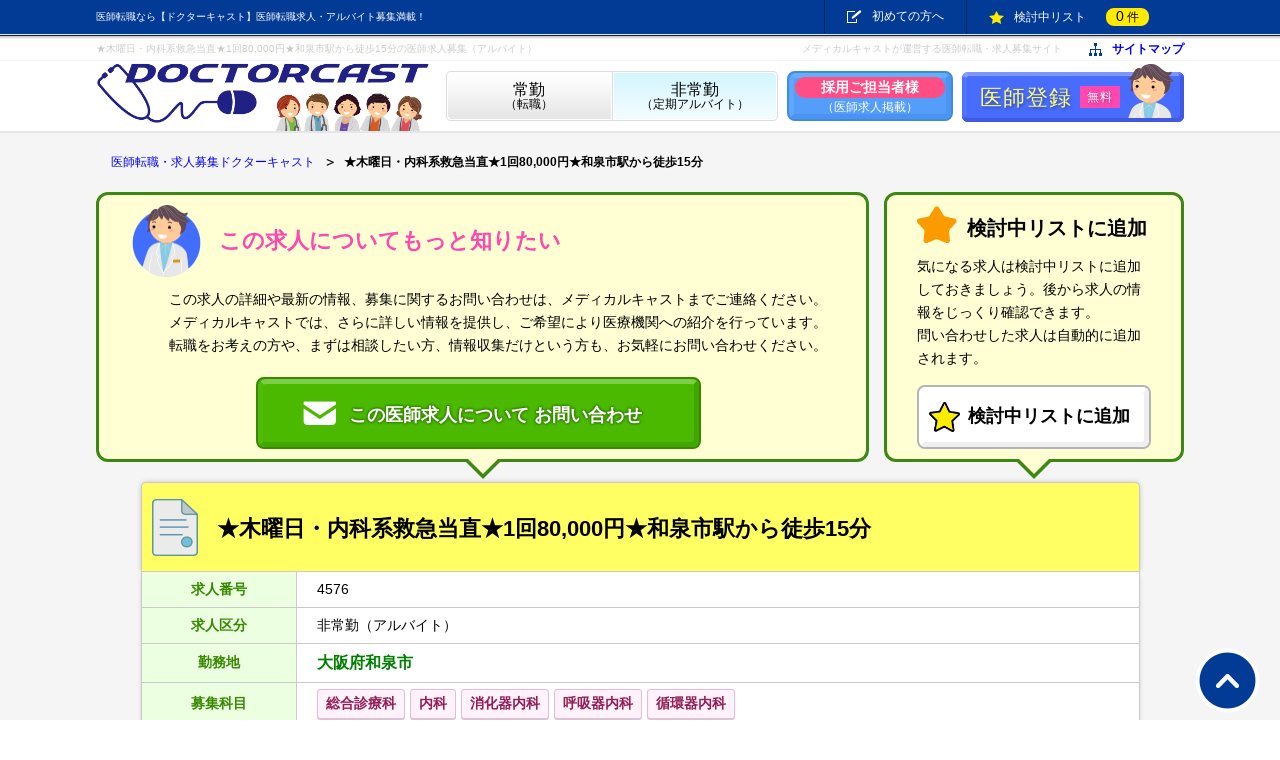

--- FILE ---
content_type: text/html; charset=UTF-8
request_url: https://www.doctorcast.jp/part-time-jobs/detail/job-11084.html
body_size: 5070
content:
<!DOCTYPE html>
<html lang="ja">
<head>
<meta charset="utf-8">
<title>大阪府和泉市（非常勤医師求人募集No.4576）★木曜日・内科系救急当直★1回80,000円★和泉市駅から徒歩15分｜【ドクターキャスト】医師のバイト・求人</title>
<meta name="description" content="★木曜日・内科系救急当直★1回80,000円★和泉市駅から徒歩15分 の医師求人募集。勤務地: 大阪府和泉市, 医師求人: アルバイト, 時間帯: 当直">
<meta name="keywords" content="医師求人,医師募集,医師アルバイト,医師バイト,非常勤">
<meta name="robots" content="all">
<link rel="canonical" href="https://www.doctorcast.jp/part-time-jobs/detail/job-11084.html">
<link rel="alternate" media="only screen and (max-width: 640px)" href="https://www.doctorcast.jp/sp/p/jobs/detail/job-11084.html">
<link rel="shortcut icon" href="/images/favicon.ico">
<link rel="stylesheet" href="/css/reset.2018.css?v=20251120161600">
<link rel="stylesheet" href="/css/common.2018.css?v=20251007121000">
<link rel="stylesheet" href="/css/detail.css?v=20251007122600">
<link rel="stylesheet" href="/css/entryinfo.2018.css?v=20200331152800">
<link rel="stylesheet" href="/css/history.2018.css?v=20200331153000">
<link rel="stylesheet" href="/css/similar.css?v=20200331170500">
<script src="/js/jquery-1.11.1.min.js"></script>
<script src="/js/smoothScroll.js?v=20220526181000"></script>
<!-- Global site tag (gtag.js) - Google Analytics -->
<script async src="https://www.googletagmanager.com/gtag/js?id=UA-148876-3"></script>
<script>
  window.dataLayer = window.dataLayer || [];
  function gtag(){dataLayer.push(arguments);}
  gtag('js', new Date());

  gtag('config', 'UA-148876-3');
</script>
<!-- Google tag (gtag.js) -->
<script async src="https://www.googletagmanager.com/gtag/js?id=G-FTBWMX1X6R"></script>
<script>
  window.dataLayer = window.dataLayer || [];
  function gtag(){dataLayer.push(arguments);}
  gtag('js', new Date());

  gtag('config', 'G-FTBWMX1X6R');
</script>
<script type="text/javascript" src="https://www.doctorcast.jp/usr/bin/perl/acc/acctag.js"></script>
</head>
<body id="pagetop">
<!-- header -->
<header id="header">
<div id="headerTopWrapper">
<!-- box_menu -->
<ul id="box_menu">
<!--
<li class="search"><a class="alpha" href="javascript: void(0);">フリーワード検索</a></li>
<li class="search"><a class="alpha" href="javascript: void(0);">簡単検索</a></li>
<li class="condition"><a class="alpha" href="">保存した条件</a></li>
-->
<li class="lead">医師転職なら【ドクターキャスト】医師転職求人・アルバイト募集満載！</li>
<li class="beginner"><a class="alpha" href="/guide/">初めての方へ</a></li>
<!--<li class="history"><a class="alpha" href="">最近見た求人</a></li>-->
<li class="keep"><a class="alpha" href="/mylist/">検討中リスト<span class="text"><span class="number">0</span>件</span></a></li>
</ul>
<!-- /box_menu -->
</div>
<div id="headerSubWrapper">
<!-- header_sub -->
<div id="header_sub">
<h1>★木曜日・内科系救急当直★1回80,000円★和泉市駅から徒歩15分の医師求人募集（アルバイト）</h1>
<ul>
<li class="lead r">メディカルキャストが運営する医師転職・求人募集サイト</li>
<li class="sitemap"><a href="/sitemap/">サイトマップ</a></li>
</ul>
</div>
<!-- /header_sub -->
</div>
<div id="gobalNaviWrapper">
<!-- box_navi -->
<div id="box_navi">
<div class="logo"><a href="/"><img src="/images/logo_dc_l.png?v=202501031108" alt="医師転職・アルバイト求人・募集【ドクターキャスト】" width="333" height="70"></a></div>
<ul id="global_navi">
<li class="full"><a href="/full-time-jobs/result.html"><span class="block fs16">常勤</span>（転職）</a></li>
<li class="part on"><a href="/part-time-jobs/result.html"><span class="block fs16">非常勤</span>（定期アルバイト）</a></li>
<!-- ▼ 2018.02.15 スポット有
<li class="spot"><a href="/campaign/"><span class="block fs16">スポット</span>（単発アルバイト）</a></li>
-->
<li class="emp"><a href="/employer/input/" class="mod_btn mod_btn_lightblue"><span class="block fs14 em">採用ご担当者様</span>（医師求人掲載）</a></li>
<li class="entry"><a class="alpha" href="/entry/input/">医師登録<span class="free">無料</span></a></li>
</ul>
</div>
<!-- /box_navi -->
</div>
</header>
<!-- /header -->
<!-- containerWrapper -->
<div id="containerWrapper">
<!-- container -->
<div id="container">
<!-- breadcrumb -->
<ul id="breadcrumb">
<li><a href="/">医師転職・求人募集ドクターキャスト</a></li>
<li class="current">★木曜日・内科系救急当直★1回80,000円★和泉市駅から徒歩15分</li>
</ul>
<!-- /breadcrumb -->
<!-- entryBookmark -->
<div id="top_bubbles" class="entryBookmark">
<ul>
<li class="entryBox bubble">
<ul>
<li class="hd hd_entry">この求人についてもっと知りたい</li>
<li class="text">この求人の詳細や最新の情報、募集に関するお問い合わせは、メディカルキャストまでご連絡ください。<br>メディカルキャストでは、さらに詳しい情報を提供し、ご希望により医療機関への紹介を行っています。<br>転職をお考えの方や、まずは相談したい方、情報収集だけという方も、お気軽にお問い合わせください。</li>
<li class="btn btn_entry"><a href="/entry/input/11084/" class="mod_btn mod_btn_green"><span class="icn">この医師求人について お問い合わせ</span></a></li>
</ul>
</li>
<li class="bookmarkBox bubble">
<ul>
<li class="hd hd_bookmark">検討中リストに追加</li>
<li class="text">気になる求人は検討中リストに追加しておきましょう。後から求人の情報をじっくり確認できます。<br>問い合わせした求人は自動的に追加されます。</li>
<li class="btn btn_bookmark"><a href="/mylist/?hId=11084" class="mod_btn mod_btn_grey"><span class="icn">検討中リストに追加</span></a></li>
</ul>
</li>
</ul>
</div>
<!-- /entryBookmark -->
<!-- jobDetailHd -->
<div id="jobDetailHd" class="part">
<h2>★木曜日・内科系救急当直★1回80,000円★和泉市駅から徒歩15分</h2>
</div>
<!-- /jobDetailHd -->
<!-- jobDetailTable -->
<table id="jobDetailTable">
<tr><th>求人番号</th><td>4576</td></tr>
<tr><th>求人区分</th><td>非常勤（アルバイト）</td></tr>
<tr><th>勤務地</th><td class="address">大阪府和泉市</td></tr>
<tr><th>募集科目</th><td class="subject"><ul><li>総合診療科</li><li>内科</li><li>消化器内科</li><li>呼吸器内科</li><li>循環器内科</li></ul></td></tr>
<tr><th>募集曜日</th><td>木曜</td></tr>
<tr><th>時間帯</th><td>当直</td></tr>
<tr><th>業務内容</th><td>内科系当直業務（病棟、救急対応業務）<br>※救急車5台、独歩10名程度<br>※外科医・救急医との3名体制</td></tr>
<tr><th>勤務時間</th><td class="worktime"><table class="inside"><tr><td>木曜日&nbsp;&nbsp;&nbsp;19:00 ～ 翌7:30<p>※ 内科系当直業務</p></td></tr></table></td></tr>
<tr><th>給与</th><td><ul><li>1回　80,000円</li></ul></td></tr>
<tr><th>交通費</th><td>交通費込み</td></tr>
<tr><th>備考</th><td>電子カルテ</td></tr>
</table>
<!-- /jobDetailTable -->
<!-- hospitalTable -->
<table id="hospitalTable" class="part">
<tr><th>病院種別</th><td>一般</td></tr>
<tr><th>病床数</th><td>300 ～ 399 床</td></tr>
<tr><th>診療科目</th><td>内科、循環器内科、呼吸器内科、消化器内科、腫瘍内科、外科、整形外科、神経科、精神科、小児科、婦人科、 放射線科、麻酔科、眼科、脳神経外科、耳鼻いんこう科、皮膚科、泌尿器科、リハビリテーション科</td></tr>
<tr><th>救急指定</th><td>救急指定あり</td></tr>
<tr><th>開設主体</th><td>医療法人</td></tr>
</table>
<!-- /hospitalTable -->
<!-- entryBookmark -->
<div id="btm_bubbles" class="entryBookmark">
<ul>
<li class="entryBox bubble">
<ul>
<li class="hd hd_entry">この求人についてもっと知りたい</li>
<li class="text">この求人の詳細や最新の情報、募集に関するお問い合わせは、メディカルキャストまでご連絡ください。<br>メディカルキャストでは、さらに詳しい情報を提供し、ご希望により医療機関への紹介を行っています。<br>転職をお考えの方や、まずは相談したい方、情報収集だけという方も、お気軽にお問い合わせください。</li>
<li class="btn btn_entry"><a href="/entry/input/11084/" class="mod_btn mod_btn_green"><span class="icn">この医師求人について お問い合わせ</span></a></li>
</ul>
</li>
<li class="bookmarkBox bubble">
<ul>
<li class="hd hd_bookmark">検討中リストに追加</li>
<li class="text">気になる求人は検討中リストに追加しておきましょう。後から求人の情報をじっくり確認できます。<br>問い合わせした求人は自動的に追加されます。</li>
<li class="btn btn_bookmark"><a href="/mylist/?hId=11084" class="mod_btn mod_btn_grey"><span class="icn">検討中リストに追加</span></a></li>
</ul>
</li>
</ul>
</div>
<!-- /entryBookmark -->
<img src="/include/HistoryCookie.php?hId=11084" width="1" height="1">
</div>
<!-- /container -->
<!-- contentsBottomWrapper -->
<div id="contentsBottomWrapper">
<!-- entryWrapper -->
<div class="entryWrapper">
<!-- actionbox -->
<div id="actionbox" class="entryInformation boxer mod_box mod_box_green">
<p class="lead">いい求人が見つかりませんでしたか？　類似の求人も多数ございます。<br>まずは、先生のご希望をお知らせください。他の求人もお探ししてまいります。</p>
<p><a href="/entry/input/" class="entryButton"><span class="slash">医師の転職・アルバイトのご相談・ご紹介!!</span></a></p>
</div>
<!-- /actionbox -->
</div>
<!-- /entryWrapper -->
<!-- similarWrapper -->
<div id="similarWrapper">
<!-- similar -->
<div id="similar" class="boxer">
<h2>ほかにも非常勤医師を募集している求人病院があります</h2>
<ol>
<li><span class="jobtitle"><a href="/part-time-jobs/detail/job-10312.html">■希少！■　クリニックでの水曜日夜診外来！　外来少な目♪</a></span><span class="address">大阪府岸和田市</span></li>
<li><span class="jobtitle"><a href="/part-time-jobs/detail/job-10597.html">豊中市 >>【金曜日　内科午前外来】 【金曜日　整形外科夜診外来】</a></span><span class="address">大阪府豊中市</span></li>
<li><span class="jobtitle"><a href="/part-time-jobs/detail/job-10829.html">月・金曜日 ／ 13:30～17:00 ／ 一般内科午後外来</a></span><span class="address">大阪府寝屋川市</span></li>
<li><span class="jobtitle"><a href="/part-time-jobs/detail/job-12902.html">大阪南部/訪問（内科・精神科）/外来/曜日相談可！</a></span><span class="address">大阪府堺市北区</span></li>
<li><span class="jobtitle"><a href="/part-time-jobs/detail/job-10829.html">月・金曜日 ／ 13:30～17:00 ／ 一般内科午後外来</a></span><span class="address">大阪府寝屋川市</span></li>
<li><span class="jobtitle"><a href="/part-time-jobs/detail/job-11264.html">【急募！期間限定2ヶ月】大阪市内クリニック内科外来／週1日から可／外来人数10名程度！</a></span><span class="address">大阪府大阪市生野区</span></li>
<li><span class="jobtitle"><a href="/part-time-jobs/detail/job-12720.html">火～木の週1日～訪問診療医☆在宅診療所のバイト☆オンコールありなし選択可！</a></span><span class="address">大阪府寝屋川市</span></li>
<li><span class="jobtitle"><a href="/part-time-jobs/detail/job-10829.html">月・金曜日 ／ 13:30～17:00 ／ 一般内科午後外来</a></span><span class="address">大阪府寝屋川市</span></li>
<li><span class="jobtitle"><a href="/part-time-jobs/detail/job-10325.html">金曜日の午前外来【時給1万円以上】　お早目のエントリーを！</a></span><span class="address">大阪府摂津市</span></li>
<li><span class="jobtitle"><a href="/part-time-jobs/detail/job-11055.html">【御堂筋沿線・堺市】　火曜日 内科系 当直枠！　19:00入り♪</a></span><span class="address">大阪府堺市北区</span></li>
<li><span class="jobtitle"><a href="/part-time-jobs/detail/job-10312.html">■希少！■　クリニックでの水曜日夜診外来！　外来少な目♪</a></span><span class="address">大阪府岸和田市</span></li>
<li><span class="jobtitle"><a href="/part-time-jobs/detail/job-10526.html">一般内科外来☆大阪府交野市の小規模一般病院☆毎週水曜日のAMのみ！</a></span><span class="address">大阪府交野市</span></li>
<li><span class="jobtitle"><a href="/part-time-jobs/detail/job-10275.html">枚方市◆内科の日当直／神経内科の外来／外科の日勤／訪問診療の日勤◆</a></span><span class="address">大阪府枚方市</span></li>
<li><span class="jobtitle"><a href="/part-time-jobs/detail/job-10473.html">《八尾市内急性期病院》◆手術麻酔12万円（水曜木曜）　◆整形外科9万円（木曜）</a></span><span class="address">大阪府八尾市</span></li>
<li><span class="jobtitle"><a href="/part-time-jobs/detail/job-12163.html">大阪市内の訪問診療！曜日選択可！日給10万円！ドライバー同行！</a></span><span class="address">大阪府枚方市</span></li>
<li><span class="jobtitle"><a href="/part-time-jobs/detail/job-10006.html">＜大阪府堺市の急性期病院＞内視鏡（上部または下部）バイト！割のいい求人です</a></span><span class="address">大阪府堺市堺区</span></li>
<li><span class="jobtitle"><a href="/part-time-jobs/detail/job-11170.html">大阪市内◆新規立ち上げの在宅訪問診療◆月～金の好きな曜日に◆</a></span><span class="address">大阪府大阪市平野区</span></li>
<li><span class="jobtitle"><a href="/part-time-jobs/detail/job-10609.html">月曜日の終日内科業務（在宅＋外来＋救急待機）まとめて勤務で95,000円！</a></span><span class="address">大阪府大阪市此花区</span></li>
<li><span class="jobtitle"><a href="/part-time-jobs/detail/job-12720.html">火～木の週1日～訪問診療医☆在宅診療所のバイト☆オンコールありなし選択可！</a></span><span class="address">大阪府寝屋川市</span></li>
<li><span class="jobtitle"><a href="/part-time-jobs/detail/job-11500.html">◇大阪市内のクリニック◇　火曜日午前／一般内科外来／35,000円*交通費別</a></span><span class="address">大阪府大阪市此花区</span></li>
</ol>
</div>
<!-- /similar -->
</div>
<!-- /similarWrapper -->
<!-- entryWrapper -->
<div class="entryWrapper">
<!-- entryInformation -->
<div class="entryInformation boxer mod_box mod_box_green">
<h2>ご希望に合う医師求人が見つかりませんでしたか？</h2>
<p>医師登録をするとより多くの医師求人を得ることができます。<br>医師を募集している求人病院・クリニック・老健・企業等は、Webサイト等で公開されている他にも多数ございます。<br>当ホームページに掲載されていない医師求人は求人病院・クリニック・老健・企業等の意向によりご登録いただいた医師の方に限り提供しています。<br>医師登録をしていただくと、掲載されていない非公開の医師求人（<span class="red b ffen">39,000件以上</span>）についても相談・紹介を行うことができますので、希望の条件にマッチする医師求人を見つけることができます。<br>希望にピッタリの求人が見つからない、好条件・高待遇の非公開求人を知りたい、1年後・2年後の転職のために相談をしたい、という方もぜひご登録ください。<br>お仕事/求人の紹介・相談はすべて無料でございます。<a href="/entry/input/" class="entryButton"><span class="slash">医師の転職・アルバイトのご相談・ご紹介!!</span></a></p>
</div>
<!-- /entryInformation -->
</div>
<!-- /entryWrapper -->
<div id="site_description" class="boxer">
<h2>大阪府和泉市の医師求人・医師アルバイト探しはドクターキャスト</h2>
<p>大阪府和泉市の医師求人募集・医師アルバイトお仕事探しならドクターキャストで！★木曜日・内科系救急当直★1回80,000円★和泉市駅から徒歩15分（大阪府和泉市）の医師求人募集アルバイト情報を掲載中です。医師求人募集アルバイト情報が満載！全国の医師アルバイト/求人を探せる【ドクターキャスト】をご覧の医師のみなさま、★木曜日・内科系救急当直★1回80,000円★和泉市駅から徒歩15分の医師アルバイト求人をお探しなら、メディカルキャストが運営する『ドクターキャスト』をご利用ください。応募もカンタン、豊富な医師募集・医師アルバイト求人を掲載するドクターキャストが、医師のみなさまのアルバイトお仕事探しをサポートします！お気に入りの医師アルバイト求人募集が見つかったら、問い合わせボタンから応募してみましょう。</p>
</div>
</div>
<!-- /contentsBottomWrapper -->
</div>
<!-- /containerWrapper -->
<!-- footer -->
<footer id="footer">
<div id="footer2">
<ul class="list_link arr_list">
<li><a href="/hospital/" target="_blank">全国の病院情報を検索「全国病院サーチ」</a></li>
<li><a href="https://www.doctorcast.jp/job-net/" target="_blank">病院名が分かって安心「医師求人情報ネット」</a></li>
</ul>
<ul class="list_link sv_list">
<li><a href="https://www.doctorcast.jp/" target="_blank" class="dc"><span class="block">医師の求人（転職・バイト）募集サイト</span>ドクターキャスト</a></li>
<li><a href="https://www.nursecast.jp/" target="_blank" class="nc"><span class="block">看護師の求人（転職・バイト）募集サイト</span>ナースキャスト</a></li>
</ul>
</div>
<div id="footer3">
<div id="footerInner">
<ul class="list_link">
<li><a href="/corporate/">会社概要</a></li>
<li><a href="/recruit/">採用情報</a></li>
<li><a href="/help/faq/">よくある質問</a></li>
<li><a href="/help/ask/">お問い合わせ</a></li>
<li><a href="/pp/">規約・ポリシー</a></li>
<li><a href="/sitemap/">サイトマップ</a></li>
</ul>
<p id="copyright">&copy; 2026 Medicalcast Co.,Ltd.</p>
<div id="btn_pagetop"><a href="#pagetop" class="scroll"></a></div>
</div>
</div>
</footer>
<!-- /footer -->
<!-- アクセストレード ランディング コード -->
<script src="https://h.accesstrade.net/js/nct/lp.min.js"></script>
<!-- スタンバイ ランディング コード -->
<script type="text/javascript">!function(){try{var t=new RegExp("[?&]stb_uid(=([^&#]*)|&|#|$)").exec(window.location.href);if(!t||!t[2])return;window.localStorage.setItem("stb_uid",t[2])}catch(t){}}();</script>
<!-- ユニバーサルタグ -->
<script type="text/javascript">
  (function () {
    var tagjs = document.createElement("script");
    var s = document.getElementsByTagName("script")[0];
    tagjs.async = true;
    tagjs.src = "//s.yjtag.jp/tag.js#site=oN2HHCA";
    s.parentNode.insertBefore(tagjs, s);
  }());
</script>
<noscript>
  <iframe src="//b.yjtag.jp/iframe?c=oN2HHCA" width="1" height="1" frameborder="0" scrolling="no" marginheight="0" marginwidth="0"></iframe>
</noscript>
</body>
</html>


--- FILE ---
content_type: text/css
request_url: https://www.doctorcast.jp/css/reset.2018.css?v=20251120161600
body_size: 1055
content:
@charset "UTF-8";


html {
   overflow-y: scroll;
   height: 100%;
}

body {
   color: #000/*000111*//*111*/;
   font: 14px/1.666 Meiryo,'Hiragino Kaku Gothic ProN','Hiragino Sans',sans-serif,arial;
   width: 100%;
}

html, body {
   margin: 0;
   padding: 0;
}

header, footer, section, div, dl, dt, dd, ul, ol, li, h1, h2, h3, h4, h5, h6, form, fieldset, legend, label, input, select, textarea, button, blockquote, table, caption, tbody, tfoot, thead, tr, th, td, p, span, a, iframe, figure, video {
   font-size: 100%;
   margin: 0;
   padding: 0;
}

input, select, textarea, button {
   color: #000/*000111*//*111*/;
   font: 100% Meiryo,'Hiragino Kaku Gothic ProN','Hiragino Sans',sans-serif,arial;
   appearance: none;
}

input[type="text"], input[type="submit"], input[type="reset"], input[type="button"], select, textarea, button {
   -webkit-appearance: none;
}

input[type="checkbox"], input[type="radio"], input[type="submit"], input[type="reset"], input[type="button"], button, label {
   cursor: pointer;
}

input[type="checkbox"], input[type="radio"] {
   font-size: 100%;
   vertical-align: middle;
   margin: 0;
   padding: 0;
}

input[type="text"], input[type="email"], input[type="tel"] {
   vertical-align: middle;
}

textarea { display: block; resize: none; }

button { background: none; }

table {
   border-collapse: collapse;
   border-spacing: 0;
}

ol, ul { list-style: none; }

caption, th { text-align: left; }

img { font-size: 0; vertical-align: middle; line-height: 0; }

img, fieldset, input[type="submit"], input[type="reset"], input[type="button"], button { border: 0; }

a {
   /*color: #03C;*/
   color: #0000ee;
   text-decoration: none;
}

a:visited {
   /*color: #03C;*/
}

a:hover {
   /*color: #03C;*/
   text-decoration: underline;
}

a:active, a:focus {
   text-decoration: none;
}

a:focus, *:focus { outline: none; }

h1, h2, h3, h4, h5, h6, th, strong, em, b {
   font-style: normal;
   font-weight: normal;
}

.u { text-decoration: underline; }

.b { font-weight: bold; }
.n { font-weight: normal; }

.fs10 { font-size: 10px; }
.fs12 { font-size: 12px; }
.fs13 { font-size: 13px; }
.fs14 { font-size: 14px; }
.fs15 { font-size: 15px; }
.fs16 { font-size: 16px; }
.fs17 { font-size: 17px; }
.fs18 { font-size: 18px; }
.fs19 { font-size: 19px; }
.fs20 { font-size: 20px; }
.fs21 { font-size: 21px; }
.fs22 { font-size: 22px; }
.fs23 { font-size: 23px; }
.fs24 { font-size: 24px; }
.fs25 { font-size: 25px; }
.fs26 { font-size: 26px; }
.fs27 { font-size: 27px; }
.fs28 { font-size: 28px; }
.fs30 { font-size: 30px; }
.fs32 { font-size: 32px; }
.fs34 { font-size: 34px; }
.fs35 { font-size: 35px; }
.fs36 { font-size: 36px; }
.fs38 { font-size: 38px; }
.fs39 { font-size: 39px; }

.ffms { font-family: 'MS PGothic','Hiragino Kaku Gothic ProN','Hiragino Sans',sans-serif,arial; }
.ffme { font-family: Meiryo,'Hiragino Kaku Gothic ProN','Hiragino Sans',sans-serif,arial; }
.ffug { font-family: 'Yu Gothic Medium',YuGothic,sans-serif; }

.red { color: #FF0000; }
.blue { color: #0000FF; }

.c { text-align: center; }
.r { text-align: right; }
.l { text-align: left; }

.inline { display: inline-block; }
.block { display: block; }

.fl { float: left; }
.fr { float: right; }

.w049 { width: 49%; }
.w050 { width: 50%; }

.v { writing-mode: vertical-rl; -ms-writing-mode: tb-rl; -webkit-writing-mode: vertical-rl; }

/* 内包する子要素にfloatを使用した際に親要素の背景が表示されない現象を回避 */
.clearfix:after {
   content: "";
   display: block;
   clear: both;
}

/* box-sizingを全ブラウザに対応 */
*, *:before, *:after {
    -webkit-box-sizing: border-box;
    -moz-box-sizing: border-box;
    -o-box-sizing: border-box;
    -ms-box-sizing: border-box;
    box-sizing: border-box;
}


--- FILE ---
content_type: text/css
request_url: https://www.doctorcast.jp/css/common.2018.css?v=20251007121000
body_size: 2322
content:
@charset 'UTF-8';


body { min-width: 1088px; }

.alpha:hover { opacity: 0.8; filter: alpha(opacity=80); }

#header { line-height: 1.1; border-bottom: 1px solid #e6e8ec; }
#containerWrapper { clear: both; background-color: #f5f5f5; border-top: 1px solid #e5e5e5; }
#header, #containerWrapper, #footer { width: 100%; min-width: 1088px; }
#header a { text-decoration: none; }
#headerTopWrapper { background-color: #013b96; border-bottom: 1px solid #e5e5e5; }
#box_menu, #header_sub, #box_navi, #breadcrumb, #container, #footer2, #footerInner, .boxer { margin: 0 auto; width: 1088px; }
#box_menu, #header_sub { position: relative; }
#box_menu { line-height: 33px; display: flex; justify-content: flex-end; padding-right: 13px; min-height: 33px; }
#box_menu li a { color: #fff; padding: 0 22px; border-left: 1px solid #01235a; }
#box_menu li a, #header_sub .sitemap a { font-size: 12px; display: block; }
#box_menu li a:before, #header_sub .sitemap a:before { vertical-align: middle; content: ''; display: inline-block; margin-right: 10px; background-repeat: no-repeat; }
#box_menu li.search a:before { width: 10px; height: 10px; background-image: url('/images/header_open_close.png'); background-position: 0 -13px; }
#box_menu li.condition a:before { width: 15px; height: 13px; background-image: url('/images/header_condition.png'); background-position: 0 0; }
#box_menu li.beginner a:before { width: 15px; height: 13px; background-image: url('/images/header_condition.png'); background-position: 0 0; }
#box_menu li.history a:before { width: 16px; height: 16px; background-image: url('/images/header_history.png'); background-position: 0 0; }
#box_menu li.keep a:before { width: 15px; height: 13px; background-image: url('/images/header_star.png'); background-position: 0 0; }
#box_menu li.keep .text { color: #000; margin-left: 20px; padding: 2px 10px; background-color: #ffea00; border-radius: 8px; }
#box_menu li.keep .number { font-size: 14px; margin-right: 3px; }
#box_menu .lead, #header_sub h1, #header_sub .lead { font-size: 10px; }
#box_menu .lead, #header_sub .sitemap, #header_sub .lead { position: absolute; }
#box_menu .lead { color: #fff; left: 0; margin-right: 25px; }
#headerSubWrapper { border-top: 1px solid #01235a; background: #ffffff url('/images/bg_headersubwrapper.gif') repeat-x 0 0; }
#header_sub { height: 24px; }
#header_sub h1, #header_sub .lead { color: #cccccc; }
#header_sub h1 { padding-top: 7px; padding-right: 111px; white-space: nowrap; overflow: hidden; text-overflow: ellipsis; }
#header_sub .lead.c { left: 350px; }
#header_sub .lead.r { right: 122px; }
#header_sub .sitemap, #header_sub .lead { top: 7px; }
#header_sub .sitemap { right: 0; }
#header_sub .sitemap a { font-weight: bold; }
#header_sub .sitemap a:before { width: 13px; height: 13px; background-image: url('/images/sitemap.png'); background-position: 0 0; }
#gobalNaviWrapper { border-top: 1px solid #f5f5f5; }
#header .logo { float: left; margin-right: 17px; }
#global_navi { display: flex; align-items: center; height: 70px; }
#global_navi li.emp { margin-left: 9px; /* margin-left: 10px; ←2018.02.15 スポット有 */ }
#global_navi li.entry { margin-left: auto; margin-top: -10px; }
#global_navi li a { font-size: 12px; text-align: center; vertical-align: middle; display: table-cell; width: 166px; /* width: 125px; ←2018.02.15 スポット有 */ height: 50px; background-image: url('/images/btn_globalnavi.png?v=201802191507'); background-repeat: no-repeat; }
#global_navi li:not(.emp) a { color: #000; }
#global_navi li.full a { background-position: 0 0; }
#global_navi li.full a:hover, #global_navi li.full.on a { background-position: 0 -50px; }
#global_navi li.part a { background-position: -166px 0; /* background-position: -125px 0; ←2018.02.15 スポット有 */ }
#global_navi li.part a:hover, #global_navi li.part.on a { background-position: -166px -50px; /* background-position: -125px -50px; ←2018.02.15 スポット有 */ }
/* ↓2018.02.15 スポット有
#global_navi li.spot a { background-position: -250px 0; }
#global_navi li.spot a:hover { background-position: -250px -50px; }
*/
#global_navi li.emp a { font-weight: normal; width: 166px; /* width: 121px; ←2018.02.15 スポット有 */ /*background-image: url('/images/btn_globalnavi_emp.png?v=201802191531'); background-position: 0 0;*/ background-image: none; }
#global_navi li.emp a:hover, #global_navi li.emp.on a { /*background-position: 0 -50px;*/ }
#global_navi li.emp .em { color: #fff; font-weight: bold; margin: 0 6px 3px; padding: 3px 10px; background-color: #ff4e86; border-radius: 10px; }
#global_navi li.entry a { color: #fffd75; font-size: 22px; text-align: left; letter-spacing: 1px; text-shadow: 1px 2px 3px rgba(0,0,0,0.3); padding: 13px 0 0 18px; width: 222px; height: 61px; background-image: url('/images/header_btn_entry.png'); background-position: 0 0; }
#global_navi li.entry .free { color: #fff; font-size: 12px; position: relative; top: -4px; left: 8px; padding: 4px 7px; background-color: #ff48af; border-radius: 1px; }
#gnav { display: flex; flex-wrap: wrap; justify-content: space-between; margin-right: 2px; width: 330px; }
#gnav li:nth-child(5), #gnav li:nth-child(6), #gnav li:nth-child(7), #gnav li:nth-child(8) { margin-top: 3px; }
#gnav li a { font-size: 14px; width: 80px; height: 33px; background: linear-gradient(to bottom, #feffff 0%,#ffffff 91%,#e0e2e1 100%); border: 2px solid #b4b4b4; border-radius: 2px; }
#gnav li a:hover { background: #eeeeee; }

#breadcrumb { font-size: 12px; padding: 20px 15px; }
#breadcrumb li { text-shadow: 0 1px 0 rgba(255,255,255,.5); display: inline-block; }
#breadcrumb li + li:before { content: ''; vertical-align: middle; display: inline-block; margin: 0 10px 0 8px; width: 8px; height: 7px; background-image: url('/images/arr_topic_path.png'); background-size: contain; }
#breadcrumb .current { font-weight: bold; }

#contentsBottomWrapper { margin: 80px 0 22px; background-color: #fff; border-top: 1px solid #dddddd; }

#site_description h2 { font-weight: bold; margin: 35px 0 10px; line-height: 1.555; }
#site_description p { font-size: 12px; line-height: 1.444; }

#footer .list_link { display: flex; justify-content: center; }
#footer2 .list_link { padding-top: 20px; padding-bottom: 20px; }
#footer2 .list_link.arr_list li + li { margin-left: 22px; }
#footer2 .list_link.arr_list li a, #footer3 .list_link li a { text-decoration: underline; }
#footer2 .list_link.arr_list li a:before { vertical-align: middle; content: ''; display: inline-block; margin-right: 7px; width: 17px; height: 17px; background-image: url('/images/arr_link_blue.png'); background-size: contain; }
#footer2 .list_link.sv_list li { border: 1px solid #e6e8ec; border-radius: 5px; }
#footer2 .list_link.sv_list li + li { margin-left: 10px; }
#footer2 .list_link.sv_list li a { font-weight: bold; display: block; padding-top: 15px; padding-right: 8px; height: 64px; background-repeat: no-repeat; background-position: 5px center; }
#footer2 .list_link.sv_list li a.dc { padding-left: 195px; background-image: url('/images/logo_dc_l.png?v=202501031108'); background-size: 180px 38px; }
#footer2 .list_link.sv_list li a.nc { padding-left: 177px; background-image: url('/images/logo_nc_l.png?v=201801171821'); background-size: 162px 40px; }
#footer2 .list_link.sv_list li a span { font-weight: normal; font-size: 10px; }
#footer3 { padding: 20px 0; background-color: #013b96; }
#footer3 .list_link { padding-bottom: 50px; }
#footer3 .list_link li { padding: 0 11px; }
#footer3 .list_link li + li { border-left: 1px solid #3462ab; }
#footer3 .list_link li a, #copyright { color: #fff; }
#copyright { text-align: center; }
#footer #btn_pagetop { position: fixed; right: 20px; bottom: 7px; }
#footer #btn_pagetop a { display: block; width: 65px; height: 65px; background: url('/images/btn_pagetop.png') no-repeat 0 0; }

.mod_btn, .mod_select { color: #013b96; font-weight: bold; vertical-align: middle; text-decoration: none; position: relative; z-index: 0; display: inline-block; background-color: #fff; border-width: 2px; border-style: solid; border-color: #013b96; border-radius: 8px; zoom: 1; }
.mod_btn:before, .mod_select:before { content: ''; position: absolute; top: 0px; left: 0px; z-index: -1; width: 100%; height: 100%; border-width: 5px; border-style: solid; border-top-color: #fff; border-right-color: #e0e7f2; border-bottom-color: #e0e7f2; border-left-color: #fff; border-radius: 8px; }
.mod_btn:hover { opacity: 0.8; filter: alpha(opacity=80); }
.mod_btn_pink { color: #fff; background-color: #ff48af; border-color: #ff48af; }
.mod_btn_pink:before { border-top-color: #ff89cb; border-right-color: #e83f9d; border-bottom-color: #e83f9d; border-left-color: #ff5ab7; }
.mod_btn_all_pink { color: #ff48af; background-color: #fff; }
.mod_btn_all_pink:before { border-top-color: #fff; border-right-color: #ffe4f3; border-bottom-color: #ffe4f3; border-left-color: #fff; }
.mod_btn_green { color: #fff; background-color: #4ab900; border-color: #378900; }
.mod_btn_green:before { border-top-color: #7dcd48; border-right-color: #41a600; border-bottom-color: #41a600; border-left-color: #50bb09; }
.mod_btn_all_green { color: #378900; background-color: #fff; }
.mod_btn_all_green:before { border-top-color: #fff; border-right-color: #e7f1e0; border-bottom-color: #e7f1e0; border-left-color: #fff; }
.mod_btn_grey { color: #000; border-color: #b4b4b4; }
.mod_btn_grey:before { border-right-color: #efefef; border-bottom-color: #efefef; }
.mod_btn_lightgray { color: #93a0b3; border-color: #71819c; }
.mod_btn_lightgray:before { border-top-color: #fff; border-right-color: #e3e6eb; border-bottom-color: #e3e6eb; border-left-color: #fff; }
.mod_btn_lightblue { color: #fff; background-color: #549dfb; border-color: #4089e5; }
.mod_btn_lightblue:before { border-top-color: #65aff6; border-right-color: #4b94f2; border-bottom-color: #4a93f1; border-left-color: #5da8fb; }
.mod_btn_blue { color: #fff; background-color: #013b96; border-color: #013b96; }
.mod_btn_blue:before { border-top-color: #295aa6; border-right-color: #002477; border-bottom-color: #002477; border-left-color: #0c439b; }
.mod_btn_yellow { color: #530; background-color: #f9d129; border-color: #bc9f0b; }
.mod_btn_yellow:before { border-top-color: #fadc61; border-right-color: #e7c024; border-bottom-color: #e7c024; border-left-color: #f9d439; }
.mod_btn_disabled { color: #c6cad2; background-color: #eceff4; border: 2px solid #c6cad2; border-radius: 8px; cursor: default; }
a.mod_btn, a.mod_btn:hover { text-decoration: none; }
.mod_select:after { content: ''; position: absolute; top: 50%; right: 18px; z-index: 10; margin-top: -4px; width: 0; height: 0; border: 8px solid transparent; border-top-color: #013b96; }

.mod_box { border: 2px solid #013b96; border-radius: 12px; }
.mod_box_green { border-color: #3C8812; }


--- FILE ---
content_type: text/css
request_url: https://www.doctorcast.jp/css/detail.css?v=20251007122600
body_size: 1897
content:
@charset 'UTF-8';


#top_bubbles { margin-bottom: 20px; }
#btm_bubbles { margin-top: 20px; }
.entryBookmark > ul { position: relative; display: flex; }
.entryBox { flex: 1; }
.bookmarkBox { margin-left: 15px; width: 300px; }
.entryBookmark .bubble { position: relative; display: inline-block; height: 270px; background-color: #ffffd3; border: 3px solid #3C8812; border-radius: 12px; }
.entryBookmark .bubble:before, .entryBookmark .bubble:after { content: ''; position: absolute; left: 50%; width: 0; height: 0; border: solid transparent; pointer-events: none; }
.entryBookmark .bubble:before { margin-left: -20px; border-color: transparent; border-width: 20px; }
.entryBookmark .bubble:after { margin-left: -15px; border-color: transparent; border-width: 15px; }
#top_bubbles .bubble:before, #top_bubbles .bubble:after { top: 100%; }
#btm_bubbles .bubble:before, #btm_bubbles .bubble:after { bottom: 100%; }
#top_bubbles .bubble:before { border-top-color: #3C8812; }
#top_bubbles .bubble:after { border-top-color: #ffffd3; }
#btm_bubbles .bubble:before { border-bottom-color: #3C8812; }
#btm_bubbles .bubble:after { border-bottom-color: #ffffd3; }
.entryBookmark .bubble > ul { position: absolute; bottom: 10px; padding: 0 30px; }
.entryBox .hd_entry, .bookmarkBox .hd_bookmark { font-weight: bold; }
.entryBox .hd_entry { color: #ff48af; font-size: 22px; }
.bookmarkBox .hd_bookmark { font-size: 20px; }
.entryBox .hd_entry:before, .bookmarkBox .hd_bookmark:before { vertical-align: middle; content: ''; display: inline-block; background-size: contain; }
.entryBox .hd_entry:before { margin: -5px 15px 0 0; width: 75px; height: 77px; background-image: url('../images/jobs/bg_entrybox.png'); }
.bookmarkBox .hd_bookmark:before { margin: -10px 10px 0 0; width: 40px; height: 37px; background: url('[data-uri]'); }
.entryBox .text { margin-top: 10px; margin-bottom: 20px; margin-left: 40px; }
.bookmarkBox .text { margin-top: 10px; margin-bottom: 15px; }
.entryBookmark .btn { text-align: center; }
.btn_entry.fl { float: left; }
.btn_direct.fr { float: right; }
.entryBookmark .mod_btn { font-size: 18px; }
.btn_entry .mod_btn { text-shadow: #378900 1px 1px 2px, #378900 -1px 1px 2px, #378900 1px -1px 2px, #378900 -1px -1px 2px; padding: 22px 0; width: 445px; }
.btn_direct .mod_btn { padding: 19px 15px; }
.btn_bookmark .mod_btn { padding: 15px 0; width: 100%; }
.mod_btn .icn { display: block; background-repeat: no-repeat; }
.btn_entry .icn { padding-left: 35px; height: 24px; background-image: url('../images/jobs/icon_mail.png'); background-position: 45px center; background-size: 33px 24px; }
.btn_bookmark .icn { padding-left: 30px; height: 30px; background-image: url('../images/jobs/icon_star.png'); background-position: 10px center; background-size: 31px 30px; }

#jobDetailHd, #jobDetailTable, #jobDetailInfo, #hospitalTable { margin-right: auto; margin-left: auto; max-width: 999px; background-color: #fff; border: 1px solid #CACACA; }
#jobDetailHd { clear: both; border-bottom: 0; border-radius: 5px 5px 0 0; box-shadow: 0 0 5px rgba(0,0,0,.2); }
#jobDetailHd.full { background-color: #BCEFFD; }
#jobDetailHd.part { background-color: #ffff63; }
#jobDetailHd h2 { font-weight: bold; font-size: 22px; vertical-align: middle; display: table-cell; padding: 5px 5px 0 75px; height: 88px; background: url('../images/jobs/ico_jobinfo.png') no-repeat 10px center; }
#jobDetailHd .new:before { vertical-align: middle; content: ''; display: inline-block; margin-right: 15px; width: 55px; height: 25px; background-image: url('../images/jobs/icn_new.gif'); background-size: contain; }
#jobDetailHd .btn_video { margin-left: 25px; }
#jobDetailHd .btn_video a { font-size: 16px; position: relative; padding: 7px 20px 7px 50px; }
#jobDetailHd .btn_video a:after { vertical-align: middle; content: ''; display: inline-block; position: absolute; top: 50%; left: 12px; width: 30px; height: 21px; background-image: url('../images/jobs/youtube_social_icon_red.png'); background-size: contain; transform: translateY(-50%); }
#jobDetailTable, #hospitalTable { font-size: 14px;/*15.3px 16px*/ /*line-height: 1.555 1.444;*/ width: 100%; box-shadow: 4px 0px 5px -5px rgba(0,0,0,.2), -4px 0px 5px -5px rgba(0,0,0,.2); }
#hospitalTable.part { margin-top: 30px; }
#jobDetailTable th, #jobDetailTable td, #hospitalTable th, #hospitalTable td { padding: 6px 15px; border-top: 1px solid #CACACA; }
#jobDetailTable th, #hospitalTable th { text-align: center; width: 155px; border-right: 1px solid #CACACA; }
#jobDetailTable > tbody > tr > th, #hospitalTable > tbody > tr > th { color: #378900; font-weight: bold; font-size: 14px; background-color: #ecffe0; }
#jobDetailTable td:not(.subject), #hospitalTable td { padding-left: 20px; }
#jobDetailTable .address, #jobDetailTable .subject, #jobDetailTable .pay .em { font-weight: bold; }
#jobDetailTable .address, #jobDetailTable .pay .em { font-size: 16px; }
#jobDetailTable .address { color: #008000; }
#jobDetailTable .subject { padding-top: 3px; padding-bottom: 3px; }
#jobDetailTable .subject li { color: #941D55; display: inline-block; margin: 2.5px 0 2.5px 5px; padding: 2.5px 8px; background-color: #FFF2FA; border: 1px solid #ECB9DA; border-radius: 3px; box-shadow: 0px 1px 0px rgba(0,0,0,0.2); }
#jobDetailTable .pay .text, #jobDetailTable .duty .text { margin-bottom: 1.33em; }
#jobDetailTable .pay p:last-child, #jobDetailTable .duty p:last-child { margin-bottom: 0; }
#jobDetailTable .pay .em { color: #e60039; }
#jobDetailTable .duty .fee { margin-right: 1em; }
#jobDetailInfo { padding: 55px 0; background-image: url('../images/jobs/jobdesc_point_title.gif'); background-repeat: no-repeat; background-position: 0 0; border-top: 0; border-bottom: 0; box-shadow: 4px 0px 5px -5px rgba(0,0,0,.2), -4px 0px 5px -5px rgba(0,0,0,.2); }
#jobDetailInfo p { font-size: 14px;/*15.1px 16px*/ /*line-height: 1.777 1.555 1.444;*/ padding: 0 155px; }
#jobDetailInfo .video { margin-right: 188px; margin-left: 188px; cursor: pointer; }
#jobDetailInfo .photo { margin-right: 88px; margin-left: 88px; }
#jobDetailInfo .video, #jobDetailInfo .photo { text-align: center; }
#jobDetailInfo .video, #jobDetailInfo p + .photo { margin-top: 55px; }
#jobDetailInfo .video + .photo { margin-top: 33px; }
#jobDetailInfo .video img, #jobDetailInfo .photo img { max-width: 100% }
#jobDetailTable .worktime .inside, #jobDetailTable .worktime .inside th, #jobDetailTable .worktime .inside td { border: none; }
#jobDetailTable .worktime .inside th, #jobDetailTable .worktime .inside td { padding: 1.33em 0 0; }
#jobDetailTable .worktime .inside tr:first-child th, #jobDetailTable .worktime .inside tr:first-child td { padding-top: 0; }
#jobDetailTable .worktime .inside th { text-align: left; vertical-align: top; width: 3.33em; }
#jobDetailTable .worktime .inside p { margin-top: 3px; }

#noFindingMessage { color: #ff48af; font-size: 20px; margin-top: 15px; padding: 55px 0px 55px 233px; background: #FFFFDD url('../images/jobs/ico_cross.png') no-repeat 150px 45px; border: 4px solid #ff48af; border-radius: 12px; }
#noFindingMessage .warn { font-weight: bold; }

#actionbox .lead { font-weight: bold; text-align: center; }


--- FILE ---
content_type: text/css
request_url: https://www.doctorcast.jp/css/entryinfo.2018.css?v=20200331152800
body_size: 311
content:
.entryWrapper { padding-top: 80px; padding-bottom: 80px; background-color: #f2fcff; border-bottom: solid 1px #e6f1f5; }
.entryInformation { padding: 33px 55px; background: #fff url('../images/jobs/bg_entryinfo.png') no-repeat 0 0; }
.entryInformation h2 { color: #ff7301; margin-bottom: 10px; font-weight: bold; font-size: 26px; }
.entryInformation p { font-size: 18px; }
.entryInformation a.entryButton { color: #cb141d; font-weight: bold; font-size: 24px; text-align: center; letter-spacing: 1px; text-shadow: 1px 1px 0 #fff; display: block; margin: 80px auto 0; width: 700px; height: 140px; background: url('../images/jobs/bnr_newentry_700.png') no-repeat 0 0; }
.entryInformation a.entryButton:hover { text-decoration: none; }
.entryInformation a.entryButton .slash { position: relative; top: -50px; display: inline-block; padding: 0 45px; }
.entryInformation a.entryButton .slash:before, .entryInformation a.entryButton .slash:after { content: ''; position: absolute; top: 50%; display: inline-block; width: 44px; height: 2px; background-color: #cb141d; }
.entryInformation a.entryButton .slash:before { left: 0; -webkit-transform: rotate(60deg); transform: rotate(60deg); }
.entryInformation a.entryButton .slash:after { right: 0; -webkit-transform: rotate(-60deg); transform: rotate(-60deg); }


--- FILE ---
content_type: text/css
request_url: https://www.doctorcast.jp/css/history.2018.css?v=20200331153000
body_size: 304
content:
#recdWrapper { padding-bottom: 80px; background-color: #f9f9f9; border-bottom: 1px solid #e1e1e1; }
.recd h2 { font-weight: bold; font-size: 24px; padding-top: 80px; margin-bottom: 10px; }
.recd h2:before { vertical-align: middle; content: ''; display: inline-block; margin-right: 10px; width: 50px; height: 50px; background-image: url('../images/icon_history.png'); background-size: contain; }
.recd_box { padding: 10px 0 20px; background-color: #fff; border: 1px solid #777; border-radius: 12px; }
.recd_box ol { display: flex; flex-wrap:wrap; width: 100%; }
.recd_box ol > li { margin: 22px 0; padding: 0 20px; width: 50%; }
.recd_box .jobtype, .recd_box .address { display: inline-block; border-radius: 50px; }
.recd_box .jobtype { color: #fff; text-align: center; padding: 2px 0; width: 6em; }
.recd_box .jobtype.full { background-color: #4ea3fd; }
.recd_box .jobtype.part { background-color: #f6992f; }
.recd_box .jobtype.spot { background-color: #aed827; }
.recd_box .address { font-weight: bold; margin-left: 11px; padding: 2px 20px; background-color: #e5faff; border: 1px solid #0082c5; }
.recd_box .jobttl { margin-bottom: 2px; }
.recd_box .jobttl a { font-size: 16px; /*text-decoration: underline;*/ }


--- FILE ---
content_type: text/css
request_url: https://www.doctorcast.jp/css/similar.css?v=20200331170500
body_size: 178
content:
@charset 'UTF-8';


#similarWrapper { padding-top: 80px; padding-bottom: 80px; background-color: #f5f3f2; }
#similar h2 { color: #fff; font-weight: bold; font-size: 22px; padding: 10px 0 5px 22px; background-color: #013b96; border-radius: 12px 12px 0 0; }
#similar ol { background-color: #fff; padding: 15px 0 30px; border: 1px solid #013b96; border-radius: 0 0 12px 12px; }
#similar li { margin: 0 11px; padding: 12px 22px 10px; }
#similar li + li { border-top: 1px dashed #CCCCCC; }
#similar li .jobtitle, #similar li .address { padding: 0 10px; display: block; }
#similar li .address { color: #009900; font-weight: bold; }
#similar li .jobtitle a { font-size: 18px;/*16px*/ /*text-decoration: underline;*/ }


--- FILE ---
content_type: application/javascript
request_url: https://www.doctorcast.jp/js/smoothScroll.js?v=20220526181000
body_size: 293
content:
$(function(){
   // #で始まるアンカーをクリックした場合の処理
   $('[href^=#]:not(.tab > li > a, .nav_lst > li > a)').click(function(){
      // スクロールの速度
      var speed = 500;  // ミリ秒
      // アンカーの値取得
      var href= $(this).attr("href");
      // 移動先を取得
      var target = $(href == "#" || href == "" ? 'html' : href);  // リンク先が#か空だったらhtmlに
      // 移動先を数値で取得
      var position = target.offset().top;
      // アニメーションなしスクロール
//      $('html, body').scrollTop(position);
      // スムーススクロール
      $('html, body').stop().animate({scrollTop:position}, speed, 'swing');
      // リンク無効化
      return false;
   });
});
